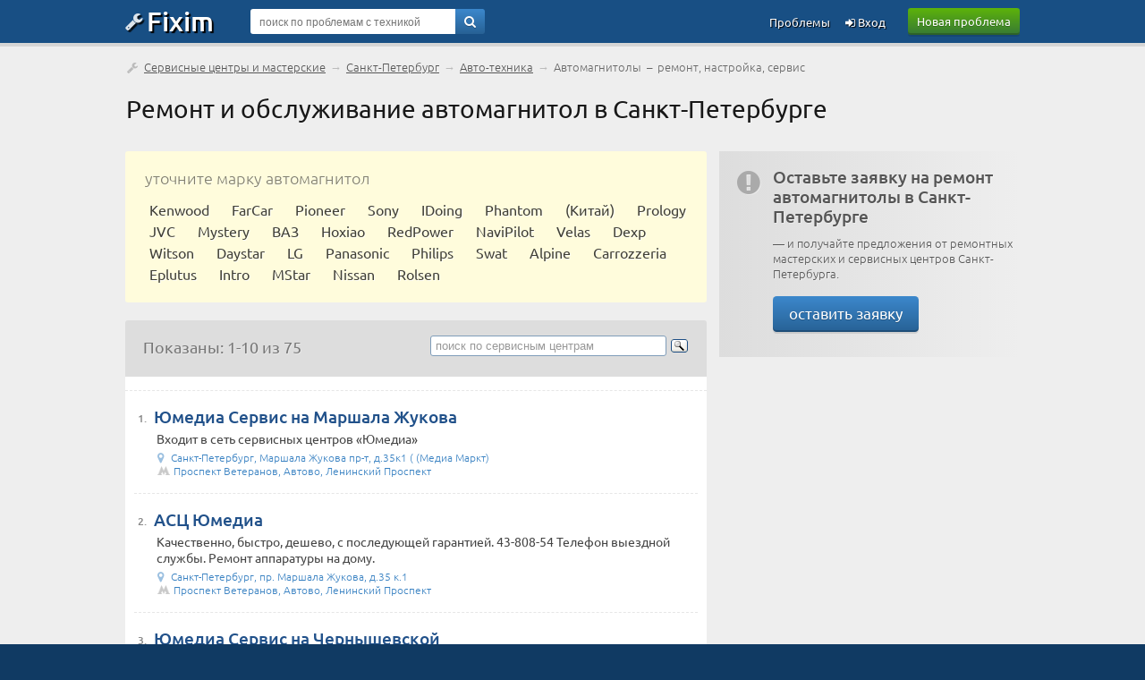

--- FILE ---
content_type: text/html; charset=UTF-8
request_url: https://service.fixim.ru/sankt-peterburg/remont-avtomagnitol
body_size: 8907
content:
<!DOCTYPE html>
<html lang="ru">
<head>
<meta charset="UTF-8" />
<meta name="viewport" content="width=device-width, initial-scale=1, shrink-to-fit=no" />
<title>Ремонт автомагнитол в Санкт-Петербурге — сервисные центры и ремонтные мастерские</title>
<base href="//service.fixim.ru/" />
<link rel="icon" href="//fixim.ru/favicon.png" />
<link rel="stylesheet" href="//fixim.ru/css/chosen.css" />
<link rel="stylesheet" href="//fixim.ru/css/style_aux.css" />
<script>window.yaContextCb=window.yaContextCb||[]</script><link rel="dns-prefetch" href="//an.yandex.ru" />
<link rel="dns-prefetch" href="//yastatic.net" />
<script>window.yaContextCb=window.yaContextCb||[]</script>
<script src="https://yandex.ru/ads/system/context.js" async></script>
<script>window.yaContextCb.push(()=>{
 Ya.Context.AdvManager.render({
 type: 'fullscreen',
 blockId: 'R-A-666758-11'
 })
})</script>
<link rel="dns-prefetch" href="//counter.yadro.ru" />
<link rel="dns-prefetch" href="//mc.yandex.ru" />
<link rel="stylesheet" href="//fixim.ru/css/style.css" />
</head>
<body>
<script>
//<!--
function checkQuery() {
if ($('#query_string').val().length<4) {
alert('Введите хотя бы 4 знака');
return false;
}
return true;
}
//-->
var _init=[];
window.onload=function(){
 for(var i in _init){
 if (typeof(_init[i])=='function') _init[i]();
 }
}
_init.push(function(){
lazyLoadInstance = new LazyLoad({
 elements_selector: ".lazy"
});
});
</script>
<header>
<div class="logo_line_fix"></div>
<div class="logo_line">
<div class="content">
<div class="logo"><a href="//fixim.ru/"><span class="icon-wrench"></span>Fixim</a></div>
<a class="button-green" href="//fixim.ru/post_question.php" rel="nofollow">Новая проблема</a>
<div class="search_form">
<div style="position:relative;">
<form method="get" action="/search" id="searchForm">
<input type="hidden" name="act" value="search" />
<input type="hidden" name="pid" value="" />
<input type="hidden" name="cid" value="" />
<input type="hidden" name="bid" value="" />
<input type="text" name="query" id="query_string" tabindex="1" value="" placeholder="поиск по проблемам с техникой" />
<div class="go"><a href="" onclick="if(checkQuery())$('#searchForm').submit();return false;"><span class="icon-search"></span></a></div>
<input type="submit" style="display:none" />
</form>
</div>
</div>
<div class="pu_links">
<a class="pu first_pu icon-login" href="//fixim.ru/login" rel="nofollow"> Вход</a>
<a class="pu" href="//fixim.ru/expertise?show=all">Проблемы</a>
<a href="" class="pu search_form_button" onclick="$(this).hide();$('.search_form').show();return false;"><span class="icon-search"></span></a>
</div>
</div>
</div>
</header>
<div class="content">
<nav>
<div class="top_navigation_line">
<span class="icon-wrench"></span>&nbsp;<a href="/">Сервисные центры и мастерские</a> &rarr; <a href="/sankt-peterburg">Санкт-Петербург</a> &rarr; <a href="/sankt-peterburg/remont-avto-tehniki">Авто-техника</a> &rarr; <span>Автомагнитолы &nbsp;&ndash;&nbsp; ремонт, настройка, сервис</span>
</div>
</nav>
<h1>Ремонт и обслуживание автомагнитол в Санкт-Петербурге</h1>
<div class="left_column">
<nav>
<div class="select_master">
<div class="title">уточните марку автомагнитол</div>
<a href="/sankt-peterburg/remont-avtomagnitol/kenwood">Kenwood</a><a href="/sankt-peterburg/remont-avtomagnitol/farcar">FarCar</a><a href="/sankt-peterburg/remont-avtomagnitol/pioneer">Pioneer</a><a href="/sankt-peterburg/remont-avtomagnitol/sony">Sony</a><a href="/sankt-peterburg/remont-avtomagnitol/idoing">IDoing</a><a href="/sankt-peterburg/remont-avtomagnitol/phantom">Phantom</a><a href="/sankt-peterburg/remont-avtomagnitol/%D0%BA%D0%B8%D1%82%D0%B0%D0%B9">(Китай)</a><a href="/sankt-peterburg/remont-avtomagnitol/prology">Prology</a><a href="/sankt-peterburg/remont-avtomagnitol/jvc">JVC</a><a href="/sankt-peterburg/remont-avtomagnitol/mystery">Mystery</a><a href="/sankt-peterburg/remont-avtomagnitol/%D0%B2%D0%B0%D0%B7">ВАЗ</a><a href="/sankt-peterburg/remont-avtomagnitol/hoxiao">Hoxiao</a><a href="/sankt-peterburg/remont-avtomagnitol/redpower">RedPower</a><a href="/sankt-peterburg/remont-avtomagnitol/navipilot">NaviPilot</a><a href="/sankt-peterburg/remont-avtomagnitol/velas">Velas</a><a href="/sankt-peterburg/remont-avtomagnitol/dexp">Dexp</a><a href="/sankt-peterburg/remont-avtomagnitol/witson">Witson</a><a href="/sankt-peterburg/remont-avtomagnitol/daystar">Daystar</a><a href="/sankt-peterburg/remont-avtomagnitol/lg">LG</a><a href="/sankt-peterburg/remont-avtomagnitol/panasonic">Panasonic</a><a href="/sankt-peterburg/remont-avtomagnitol/philips">Philips</a><a href="/sankt-peterburg/remont-avtomagnitol/swat">Swat</a><a href="/sankt-peterburg/remont-avtomagnitol/alpine">Alpine</a><a href="/sankt-peterburg/remont-avtomagnitol/carrozzeria">Carrozzeria</a><a href="/sankt-peterburg/remont-avtomagnitol/eplutus">Eplutus</a><a href="/sankt-peterburg/remont-avtomagnitol/intro">Intro</a><a href="/sankt-peterburg/remont-avtomagnitol/mstar">MStar</a><a href="/sankt-peterburg/remont-avtomagnitol/nissan">Nissan</a><a href="/sankt-peterburg/remont-avtomagnitol/rolsen">Rolsen</a></div>
</nav>
<div class="select_table">
<div class="filter_block" style="line-height:25px;">
Показаны: 1-10 из 75</div>
<div class="ya_block">
<div class="ya-site-form ya-site-form_inited_no" onclick="return {'action':'//service.fixim.ru/service_search.php','arrow':false,'bg':'transparent','fontsize':13,'fg':'#000000','language':'ru','logo':'rb','publicname':'Поиск по сервисным центрам service.fixim.ru','suggest':true,'target':'_self','tld':'ru','type':3,'usebigdictionary':true,'searchid':2227619,'webopt':false,'websearch':false,'input_fg':'#000000','input_bg':'#ffffff','input_fontStyle':'normal','input_fontWeight':'normal','input_placeholder':'поиск по сервисным центрам','input_placeholderColor':'#999999','input_borderColor':'#7f9db9'}"><form action="//yandex.ru/sitesearch" method="get" target="_self"><input type="hidden" name="searchid" value="2227619" /><input type="hidden" name="l10n" value="ru" /><input type="hidden" name="reqenc" value="" /><input type="search" name="text" value="" /><input type="submit" value="Найти" /></form></div><style>.ya-page_js_yes .ya-site-form_inited_no { display: none; }</style><script>(function(w,d,c){var s=d.createElement('script'),h=d.getElementsByTagName('script')[0],e=d.documentElement;if((' '+e.className+' ').indexOf(' ya-page_js_yes ')===-1){e.className+=' ya-page_js_yes';}s.type='text/javascript';s.async=true;s.charset='utf-8';s.src=(d.location.protocol==='https:'?'https:':'http:')+'//site.yandex.net/v2.0/js/all.js';h.parentNode.insertBefore(s,h);(w[c]||(w[c]=[])).push(function(){Ya.Site.Form.init()})})(window,document,'yandex_site_callbacks');</script>
</div>
</div>
<div class="mid_block">
<div class="mid_content">
<div id="yandex_rtb_R-A-666758-3" class="list_company" style="margin:-15px -10px 0;"></div>
<script>//<!--
window.yaContextCb.push(()=>{
Ya.Context.AdvManager.render({
 renderTo:'yandex_rtb_R-A-666758-3',
 blockId:'R-A-666758-3'
 })})//-->
</script>
<article>
<div class="list_company">
<div class="num">1.</div>
<div style="overflow:hidden;">
<div class="title"><a href="https://service.fixim.ru/org/sankt-peterburg/yumedia-servis-na-marshala-zhukova">Юмедиа Сервис на Маршала Жукова</a><span class="stars"></span></div>
<div class="description">Входит в сеть сервисных центров «Юмедиа»</div>
<div class="misc">
<div><span class="icon-location"></span>Санкт-Петербург, Маршала Жукова пр-т, д.35к1 ( (Медиа Маркт)</div>
<div><div class="metro"><img src="/image/ico/metro.png" height="10" alt="метро">  Проспект Ветеранов,   Автово,   Ленинский Проспект</div></div></div>
</div>
</div>
</article>
<article>
<div class="list_company">
<div class="num">2.</div>
<div style="overflow:hidden;">
<div class="title"><a href="https://service.fixim.ru/org/sankt-peterburg/asts-yumedia">АСЦ Юмедиа</a><span class="stars"></span></div>
<div class="description">Качественно, быстро, дешево, с последующей гарантией. 43-808-54 Телефон выездной службы. Ремонт аппаратуры на дому.</div>
<div class="misc">
<div><span class="icon-location"></span>Санкт-Петербург, пр. Маршала Жукова, д.35 к.1</div>
<div><div class="metro"><img src="/image/ico/metro.png" height="10" alt="метро"> Проспект Ветеранов, Автово, Ленинский Проспект</div></div></div>
</div>
</div>
</article>
<article>
<div class="list_company">
<div class="num">3.</div>
<div style="overflow:hidden;">
<div class="title"><a href="https://service.fixim.ru/org/sankt-peterburg/yumedia-servis-na-chernyshevskoj">Юмедиа Сервис на Чернышевской</a><span class="stars"></span></div>
<div class="description">Спасаем электрожизни</div>
<div class="misc">
<div><span class="icon-location"></span>Санкт-Петербург, Сапёрный пер., д.16/36</div>
<div><div class="metro"><img src="/image/ico/metro.png" height="10" alt="метро">  Чернышевская,   Площадь Восстания,   Маяковская</div></div></div>
</div>
</div>
</article>
<article>
<div class="list_company">
<div class="num">4.</div>
<div style="overflow:hidden;">
<div class="title"><a href="https://service.fixim.ru/org/sankt-peterburg/yumedia-servis-na-dybenko">Юмедиа Сервис на Дыбенко</a><span class="stars"></span></div>
<div class="description"></div>
<div class="misc">
<div><span class="icon-location"></span>Санкт-Петербург, Антонова-Овсеенко ул., д.20</div>
<div><div class="metro"><img src="/image/ico/metro.png" height="10" alt="метро">  ул. Дыбенко,   Проспект Большевиков</div></div></div>
</div>
</div>
</article>
<article>
<div class="list_company">
<div class="num">5.</div>
<div style="overflow:hidden;">
<div class="title"><a href="https://service.fixim.ru/org/sankt-peterburg/servisnyj-tsentr">Сервисный центр</a><span class="stars"></span></div>
<div class="description"></div>
<div class="misc">
<div><span class="icon-location"></span>Санкт-Петербург, Звенигородская ул., д.1</div>
<div><div class="metro"><img src="/image/ico/metro.png" height="10" alt="метро">  Звенигородская,   Пушкинская,   Достоевская</div></div></div>
</div>
</div>
</article>
<article>
<div class="list_company">
<div class="num">6.</div>
<div style="overflow:hidden;">
<div class="title"><a href="https://service.fixim.ru/org/sankt-peterburg/yumedia-servis-na-aviakonstruktorov">Юмедиа Сервис на Авиаконструкторов</a><span class="stars"></span></div>
<div class="description"></div>
<div class="misc">
<div><span class="icon-location"></span>Санкт-Петербург, Авиаконструкторов пр-т, д.5А (ТК Космос)</div>
<div><div class="metro"><img src="/image/ico/metro.png" height="10" alt="метро">  Комендантский Проспект,   Старая Деревня,   Пионерская</div></div></div>
</div>
</div>
</article>
<article>
<div class="list_company">
<div class="num">7.</div>
<div style="overflow:hidden;">
<div class="title"><a href="https://service.fixim.ru/org/sankt-peterburg/yumedia-servis-na-rustaveli">Юмедиа Сервис на Руставели</a><span class="stars"></span></div>
<div class="description"></div>
<div class="misc">
<div><span class="icon-location"></span>Санкт-Петербург, Руставели ул., д.66</div>
<div><div class="metro"><img src="/image/ico/metro.png" height="10" alt="метро">  Гражданский Проспект,   Девяткино</div></div></div>
</div>
</div>
</article>
<article>
<div class="list_company">
<div class="num">8.</div>
<div style="overflow:hidden;">
<div class="title"><a href="https://service.fixim.ru/org/sankt-peterburg/avtobezopasnost">Автобезопасность</a><span class="stars"><span class="icon-star"></span></span></div>
<div class="img">
<a href="https://service.fixim.ru/org/sankt-peterburg/avtobezopasnost"><img class="lazy" data-src="https://fixim.ru/avatar/391/av_25e5e86c4.jpg" width="64" height="64" alt="" /></a>
</div>
<div class="description">Сервисный центр по ремонту Автоэлектрики, и установка доп оборудования ( Сигнализации, парктроники, имобилайзеры, ) средства охраны, и защиты авто от угона. Работаем в том числе и с авто на гарантии ...</div>
<div class="misc">
<div><span class="icon-location"></span>Санкт-Петербург, Малая Балканская 13 корпус 2</div>
<div><div class="metro"><img src="/image/ico/metro.png" height="10" alt="метро"> Купчино</div></div></div>
</div>
</div>
</article>
<article>
<div class="list_company">
<div class="num">9.</div>
<div style="overflow:hidden;">
<div class="title"><a href="https://service.fixim.ru/org/sankt-peterburg/hitehservis">HitehСервис</a><span class="stars"></span></div>
<div class="description">Диагностика Бесплатно! Продажа Аксессуаров. Выездной мастер по ремонту компьютерной техники и ноутбуков.</div>
<div class="misc">
<div><span class="icon-location"></span>Санкт-Петербург, Белы Куна ул., д.2к1</div>
<div><div class="metro"><img src="/image/ico/metro.png" height="10" alt="метро">  Международная,   Бухарестская,   Парк Победы</div></div></div>
</div>
</div>
</article>
<article>
<div class="list_company">
<div class="num">10.</div>
<div style="overflow:hidden;">
<div class="title"><a href="https://service.fixim.ru/org/sankt-peterburg/expert-master">Expert Master </a><span class="stars"></span></div>
<div class="description">Ремонт и обслуживание бытовой и цифровой техники. Гарантийный ремонт техники Izumi Akai Vitesse и Polaris.</div>
<div class="misc">
<div><span class="icon-location"></span>Санкт-Петербург, Парашютная ул., д.23к1</div>
<div><div class="metro"><img src="/image/ico/metro.png" height="10" alt="метро"> Комендантский Проспект, Пионерская, Удельная</div></div></div>
</div>
</div>
</article>
<!--noindex-->
<div class="navigation_placeholder">
<table>
<tr>
<td class="navigation_list_active"><span>1</span></td><td class="navigation_list"><a href="/companies.php?t=55441&amp;c=2502&amp;page=2" rel="nofollow">2</a></td><td class="navigation_list"><a href="/companies.php?t=55441&amp;c=2502&amp;page=3" rel="nofollow">3</a></td><td class="navigation_list"><a href="/companies.php?t=55441&amp;c=2502&amp;page=4" rel="nofollow">4</a></td><td class="navigation_list"><a href="/companies.php?t=55441&amp;c=2502&amp;page=5" rel="nofollow">5</a></td><td class="navigation_list"><a href="/companies.php?t=55441&amp;c=2502&amp;page=6" rel="nofollow">&hellip;</a></td>
<td class="navigation_list"><a href="/companies.php?t=55441&amp;c=2502&amp;page=8" rel="nofollow">8</a></td>
</tr></table>
</div>
<!--/noindex-->
</div>
</div>
<div class="transition_block"></div>
</div>
<div class="right_column">
<div class="supl supl_gray">
<span class="icon icon-attention-circled"></span>
<div style="overflow:hidden;padding-bottom:10px;">
<b>Оставьте заявку на ремонт автомагнитолы в Санкт-Петербурге</b>
&mdash; и получайте предложения от ремонтных мастерских и сервисных центров Санкт-Петербурга.
<br /><br /><a class="button-blue" href="//fixim.ru/post_question.php?town_id=55441&amp;category_id=2502" rel="nofollow">оставить заявку</a>
</div>
</div>
<div id="map" style="width:100%;height:400px;margin:0px 0px 20px;"></div>
<script src="https://api-maps.yandex.ru/2.0/?load=package.full&amp;lang=ru-RU" async></script>
<script>
var points = [
[59.8896064, 30.379125],[60.011448, 30.25676],[59.858561, 30.189549],[59.833623, 30.178276],[60.017967, 30.404018],[60.015904, 30.3991],[59.8530812, 30.1935209],[59.957272, 30.315957],[60.0266355, 30.4112487],[59.851381, 30.299089],[59.85241, 30.298078],[59.9453462, 30.4949903],[59.851321, 30.246089],[59.9584223, 30.2218271],[60.058128, 30.329479],[60.0156280, 30.3879220],[60.055105, 30.326318],[59.861491, 30.182225],[59.90983, 30.472548],[59.8059049, 30.3715533],[59.952483, 30.215404],[59.896602, 30.316411],[60.03751, 30.430431],[60.043875, 30.333089],[59.9407492, 30.3253976],[59.844234, 30.276069],[59.961314, 30.353481],[60.0278871, 30.2931331],[59.862492, 30.208735],[60.00792, 30.246994],[59.922963, 30.44616],[59.915427, 30.31196],[59.8775852, 30.3966877],[59.862506, 30.211035],[59.846993, 30.4062714],[60.011171, 30.246954],[60.0000982, 30.2682511],[60.01926, 30.271055],[59.8557654, 30.2270096],];
var names = [
['Омега в СПб'],['Девайс-ремонт на Комендантском'],['СЦ Цифра'],['Девайс-ремонт на пр-те Ветеранов'],['Девайс-ремонт на Гражданском пр-те, 81'],['Девайс-ремонт на Гражданском пр-те, 84'],['Девайс-ремонт на Маршала Захарова'],['Девайс-ремонт на Кронверском'],['Девайс-ремонт на Гражданском'],['Девайс-ремонт на Ленинском, 149'],['Девайс-ремонт на Ленинском 156'],['Девайс-ремонт на  пр-те Косыгина'],['Девайс-ремонт на Ленинском, 115'],['АСЦ Юмедиа на ВО (Все районы СПб)'],['Мастерская Электроник'],['ТиВиС'],['Девайс-ремонт на Просвещения'],['Юмедиа на Ленинском'],['АСЦ Юмедиа на Дыбенко (Все районы СПб)'],['АСЦ Юмедиа-сервис в Шушарах (ООО Прогресс-Связь)'],['Новые Мастерские'],['Subariko'],['АСЦ Юмедиа на Гражданке (Все районы в СПб)'],['АСЦ Электроникс Сервис'],['Лаборатория Звука'],['СЦ Remmas'],['MOREFON - РЕМОНТ ЭЛЕКТРОНИКИ'],['АвтоВАЗ'],['Volt'],['Крокус'],['Автомагия'],['Restart'],['ВТЭК-сервис'],['Sektor 7 Электроникс - Юнона'],['Девайс-ремонт на Бухарестской'],['АСЦ Юмедиа на Авиаконструкторов'],['Юмедиа на Сизова'],['Expert Master '],['АСЦ Юмедиа'],];
var urls = [
['https://service.fixim.ru/org/sankt-peterburg/omega-v-spb'],['https://service.fixim.ru/org/sankt-peterburg/devajs-remont-na-komendantskom'],['https://service.fixim.ru/org/sankt-peterburg/sts-tsifra'],['https://service.fixim.ru/org/sankt-peterburg/devajs-remont-na-pr-te-veteranov'],['https://service.fixim.ru/org/sankt-peterburg/devajs-remont-na-grazhdanskom-pr-te-81'],['https://service.fixim.ru/org/sankt-peterburg/devajs-remont-na-grazhdanskom-pr-te-84'],['https://service.fixim.ru/org/sankt-peterburg/devajs-remont-na-marshala-zaharova'],['https://service.fixim.ru/org/sankt-peterburg/devajs-remont-na-kronverskom'],['https://service.fixim.ru/org/sankt-peterburg/devajs-remont-na-grazhdanskom'],['https://service.fixim.ru/org/sankt-peterburg/devajs-remont-na-leninskom-149'],['https://service.fixim.ru/org/sankt-peterburg/devajs-remont-na-leninskom-156'],['https://service.fixim.ru/org/sankt-peterburg/devajs-remont-na-pr-te-kosygina'],['https://service.fixim.ru/org/sankt-peterburg/devajs-remont-na-leninskom-115'],['https://service.fixim.ru/org/sankt-peterburg/asts-yumedia-na-vo-vse-rajony-spb'],['https://service.fixim.ru/org/sankt-peterburg/masterskaya-elektronik'],['https://service.fixim.ru/org/sankt-peterburg/tivis'],['https://service.fixim.ru/org/sankt-peterburg/devajs-remont-na-prosvescheniya'],['https://service.fixim.ru/org/sankt-peterburg/yumedia-na-leninskom'],['https://service.fixim.ru/org/sankt-peterburg/asts-yumedia-na-dybenko-vse-rajony-spb'],['https://service.fixim.ru/org/sankt-peterburg/asts-yumedia-servis-v-shusharah-ooo-progress-svyaz'],['https://service.fixim.ru/org/sankt-peterburg/novye-masterskie'],['https://service.fixim.ru/org/sankt-peterburg/subariko'],['https://service.fixim.ru/org/sankt-peterburg/asts-yumedia-na-grazhdanke-vse-rajony-v-spb'],['https://service.fixim.ru/org/sankt-peterburg/asts-elektroniks-servis'],['https://service.fixim.ru/org/sankt-peterburg/laboratoriya-zvuka'],['https://service.fixim.ru/org/sankt-peterburg/sts-remmas'],['https://service.fixim.ru/org/sankt-peterburg/morefon-remont-elektroniki'],['https://service.fixim.ru/org/sankt-peterburg/avtovaz'],['https://service.fixim.ru/org/sankt-peterburg/volt'],['https://service.fixim.ru/org/sankt-peterburg/krokus'],['https://service.fixim.ru/org/sankt-peterburg/avtomagiya'],['https://service.fixim.ru/org/sankt-peterburg/restart'],['https://service.fixim.ru/org/sankt-peterburg/vtek-servis'],['https://service.fixim.ru/org/sankt-peterburg/sektor-7-elektroniks-yunona'],['https://service.fixim.ru/org/sankt-peterburg/devajs-remont-na-buharestskoj'],['https://service.fixim.ru/org/sankt-peterburg/asts-yumedia-na-aviakonstruktorov'],['https://service.fixim.ru/org/sankt-peterburg/yumedia-na-sizova'],['https://service.fixim.ru/org/sankt-peterburg/expert-master'],['https://service.fixim.ru/org/sankt-peterburg/asts-yumedia'],];
//<!--
_init.push(function(){
ymaps.ready(init);
 function init(){
 var myMap = new ymaps.Map('map', {
 center: [55.751574, 37.573856],
 zoom: 15,
 behaviors: ['default', 'scrollZoom']
 }, {
 searchControlProvider: 'yandex#search'
 }),
 clusterer = new ymaps.Clusterer({
 preset: 'islands#invertedVioletClusterIcons',
 groupByCoordinates: false,
 clusterDisableClickZoom: true,
 clusterHideIconOnBalloonOpen: false,
 geoObjectHideIconOnBalloonOpen: false
 }),
 getPointData = function (index) {
 return {
 balloonContentHeader: '<a target="_blank" href="'+urls[index]+'">'+names[index]+'</a>',
 clusterCaption: '' + names[index] + ''
 };
 },
 getPointOptions = function () {
 return {
 preset: 'islands#violetIcon'
 };
 },
 geoObjects = [];
 for(var i = 0, len = points.length; i < len; i++) {
 geoObjects[i] = new ymaps.Placemark(points[i], getPointData(i), getPointOptions());
 }
 clusterer.options.set({
 gridSize: 80,
 clusterDisableClickZoom: true
 });
 clusterer.add(geoObjects);
 myMap.geoObjects.add(clusterer);
 myMap.setBounds(clusterer.getBounds(), {
 checkZoomRange: true
 });
 }
});
//-->
 </script>
<nav>
<div class="supl supl_gray">
<span class="icon icon-right-hand"></span>
<div style="overflow:hidden">
Обратите внимание:<br />
<a href="https://auto.fixim.ru/auto/music">Проблемы автомагнитол</a>
</div>
</div>
</nav>
<nav>
<div class="supl supl_gray">
Смотрите также:<br />
<ul>
<li><a href="/sankt-peterburg/remont-avto-tehniki">Ремонт авто-техники в Санкт-Петербурге</a></li>
</ul>
</div>
</nav>
<aside>
<section>
<div class="mid_block add_product">
<div class="mid_title">Популярные модели автомагнитол</div>
<div class="mid_content" style="padding:10px 0 10px 10px;">
<div class="product_list_placeholder pl_narrow ">
<div class="image"><a href="https://auto.fixim.ru/support/kenwood/p125087-kvt-522dvd"><img class="lazy" data-src="/image/product/k/kenwood/p125087_kvt-522dvd_thumb.jpg" width="44" height="33" alt="" /></a></div>
<div class="product_title"><a href="https://auto.fixim.ru/support/kenwood/p125087-kvt-522dvd">Kenwood KVT-522DVD</a><div class="product_vote" title="всего оценок: 3"><div class="thumbs_number"><span class="icon-thumbs-up-alt"></span>&nbsp;3</div></div></div>
<div class="product_problems">12 проблем</div>
</div>
<div class="product_list_placeholder pl_narrow ">
<div class="image"><a href="https://auto.fixim.ru/support/farcar/p143570-s130_1din_universal_android_w810"><img class="lazy" data-src="/image/product/f/farcar/p143570_s130_1din_universal_android_w810_thumb.jpg" width="44" height="38" alt="" /></a></div>
<div class="product_title"><a href="https://auto.fixim.ru/support/farcar/p143570-s130_1din_universal_android_w810">FarCar S130+ 1DIN Universal Android (W810)</a></div>
<div class="product_problems">9 проблем</div>
</div>
<div class="product_list_placeholder pl_narrow ">
<div class="image"><a href="https://auto.fixim.ru/support/pioneer/p129004-mvh-150ub"><img class="lazy" data-src="/image/product/p/pioneer/p129004_mvh-150ub_thumb.jpg" width="44" height="20" alt="" /></a></div>
<div class="product_title"><a href="https://auto.fixim.ru/support/pioneer/p129004-mvh-150ub">Pioneer MVH-150UB</a><div class="product_vote" title="всего оценок: 4"><div class="thumbs_number"><span class="icon-thumbs-up-alt"></span>&nbsp;1</div></div></div>
<div class="product_problems">13 проблем</div>
</div>
<div class="product_list_placeholder pl_narrow ">
<div class="image"><a href="https://auto.fixim.ru/support/phantom/p146397-dvm-3015g_is"><img class="lazy" data-src="/image/product/p/phantom/p146397_dvm-3015g_is_thumb.jpg" width="44" height="23" alt="" /></a></div>
<div class="product_title"><a href="https://auto.fixim.ru/support/phantom/p146397-dvm-3015g_is">Phantom DVM-3015G iS</a><div class="product_vote" title="всего оценок: 1"><div class="thumbs_number"><span class="icon-thumbs-up-alt"></span>&nbsp;1</div></div></div>
<div class="product_problems">3 проблемы</div>
</div>
<div class="product_list_placeholder pl_narrow ">
<div class="image"><a href="https://auto.fixim.ru/support/prology/p142735-mpc-65aw"><img class="lazy" data-src="/image/product/p/prology/p142735_mpc-65aw_thumb.jpg" width="44" height="33" alt="" /></a></div>
<div class="product_title"><a href="https://auto.fixim.ru/support/prology/p142735-mpc-65aw">Prology MPC-65AW</a></div>
<div class="product_problems">2 проблемы</div>
</div>
<div class="product_list_placeholder pl_narrow ">
<div class="image"><a href="https://auto.fixim.ru/support/jvc/p130014-kw-v10ee"><img class="lazy" data-src="/image/product/j/jvc/p130014_kw-v10ee_thumb.jpg" width="44" height="29" alt="" /></a></div>
<div class="product_title"><a href="https://auto.fixim.ru/support/jvc/p130014-kw-v10ee">JVC KW-V10EE</a><div class="product_vote" title="всего оценок: 1"><div class="thumbs_number"><span class="icon-thumbs-up-alt"></span>&nbsp;1</div></div></div>
<div class="product_problems">3 проблемы</div>
</div>
<div class="product_list_placeholder pl_narrow ">
<div class="image"><a href="https://auto.fixim.ru/support/%D0%BA%D0%B8%D1%82%D0%B0%D0%B9/p147352-ts18_uis8581a"><img class="lazy" data-src="/image/product/rus_k/kitaj/p147352_ts18_uis8581a_thumb.jpg" width="44" height="27" alt="" /></a></div>
<div class="product_title"><a href="https://auto.fixim.ru/support/%D0%BA%D0%B8%D1%82%D0%B0%D0%B9/p147352-ts18_uis8581a">(Китай) TS18 UIS8581A</a><div class="product_vote" title="всего оценок: 1"><div class="thumbs_number"><span class="icon-thumbs-up-alt"></span>&nbsp;1</div></div></div>
<div class="product_problems">3 проблемы</div>
</div>
<div class="product_list_placeholder pl_narrow ">
<div class="image"><a href="https://auto.fixim.ru/support/sony/p128806-dsx-a30"><img class="lazy" data-src="/image/product/s/sony/p128806_dsx-a30_thumb.jpg" width="44" height="15" alt="" /></a></div>
<div class="product_title"><a href="https://auto.fixim.ru/support/sony/p128806-dsx-a30">Sony DSX-A30</a><div class="product_vote" title="всего оценок: 7"><div class="thumbs_number"><span class="icon-thumbs-up-alt"></span>&nbsp;6</div></div></div>
<div class="product_problems">14 проблем</div>
</div>
<div class="product_list_placeholder pl_narrow ">
<div class="image"><a href="https://auto.fixim.ru/support/mystery/p142323-mmt-9135s"><img class="lazy" data-src="/image/product/m/mystery/p142323_mmt-9135s_thumb.jpg" width="44" height="37" alt="" /></a></div>
<div class="product_title"><a href="https://auto.fixim.ru/support/mystery/p142323-mmt-9135s">Mystery MMT-9135S</a></div>
<div class="product_problems">2 проблемы</div>
</div>
<div class="product_list_placeholder pl_narrow ">
<div class="image"><a href="https://auto.fixim.ru/support/velas/p143412-v-krg"><img class="lazy" data-src="/image/product/v/velas/p143412_v-krg_thumb.jpg" width="44" height="21" alt="" /></a></div>
<div class="product_title"><a href="https://auto.fixim.ru/support/velas/p143412-v-krg">Velas V-KRG</a></div>
<div class="product_problems">1 проблема</div>
</div>
</div>
</div>
</section>
</aside>
<div class="mid_block gold_block manual_block">
<div class="mid_title"><span class="icon-book"></span>&nbsp;&thinsp;Инструкции, руководства, документация</div>
<div class="mid_content">
<div class="spisok">
<div class="subject"><a href="https://manual.fixim.ru/auto/music/sony/dsx-a30/man3719-DSX-A30-pdf">DSX-A30.pdf</a></div>
<div class="desc">сервис мануал ( схема )</div>
<div class="misc">3.25&thinsp;Мб</div>
</div>
<div class="spisok">
<div class="subject"><a href="https://manual.fixim.ru/auto/music/kenwood/kvt-522dvd/man3526-kenwood_kvt-50dvdry_512_522_532-dvd-dvdm-dvdy_sm-pdf">kenwood_kvt-50dvdry_512_522_532-dvd-dvdm-dvdy_sm.pdf</a></div>
<div class="desc">сервис мануал ( схема )</div>
<div class="misc">8.05&thinsp;Мб</div>
</div>
<div class="spisok">
<div class="subject"><a href="https://manual.fixim.ru/auto/music/pioneer/avh-x4500dvd/man3465-pioneer_avh-x4500bt_x4500dvd_x4550dvd_x4590dvd_crt5254_compressed-pdf">pioneer_avh-x4500bt_x4500dvd_x4550dvd_x4590dvd_crt5254_compressed.pdf</a></div>
<div class="desc">сервис мануал ( схема )</div>
<div class="misc">7.07&thinsp;Мб</div>
</div>
</div>
<a class="full_list_link" href="https://manual.fixim.ru/auto/music">все документы</a></div>
</div>
</div>
<a id="back-top" style="display:none;" href="/sankt-peterburg/remont-avtomagnitol#top" class="icon-angle-circled-up"></a>
<footer>
<div class="bman">
<div class="content">
<img width="340" height="150" class="lazy" data-src="/image/man_b2.webp" alt="" /><p>Ремонт автомагнитол в Санкт-Петербурге</p>
</div>
</div>
<div class="footer">
<div class="content">
<div class="footer_links">
<div class="title">Fixim.ru</div>
<div><a href="//fixim.ru/online.php" rel="nofollow">Мы онлайн</a></div>
<div><a href="//fixim.ru/faq" rel="nofollow" title="с ответами">Частые вопросы</a></div>
</div>
<div class="footer_links">
<div class="title">Разделы</div>
<div><a href="//service.fixim.ru/" title="и ремонтные мастерские">Сервисные центры</a></div>
<div><a href="//blog.fixim.ru/" title="и блоги мастеров">Заметки экспертов</a></div>
<div><a href="//manual.fixim.ru/" title="и руководства пользователя с документацией">Инструкции по эксплуатации</a></div>
<div><a href="//do.fixim.ru/" title="о сломанной технике">Доска объявлений</a></div>
<div><a href="//forum.fixim.ru/">Форум о технике</a></div>
</div>
<div class="footer_links">
<div class="title">Сообщество</div>
<div><a rel="nofollow" href="//fixim.ru/top_experts.php" title="пузомерка">Рейтинг экспертов</a></div>
<div><a rel="nofollow" href="//fixim.ru/achievements" title="наши награды">Значки участников</a></div>
</div>
<div class="footer_links social_links">
<div class="social">
<a rel="nofollow" href="//t.me/fixim_ru" class="icon-telegram" title="Fixim в Telegram"></a>
<a rel="nofollow" href="//vk.com/club47750816" class="icon-vkontakte" title="Fixim на ВКонтакте"></a>
<a rel="nofollow" href="//twitter.com/fixim_ru" class="icon-twitter" title="Fixim в Twitter"></a>
</div>
<div style="margin-top:20px;text-align:center;padding:0;opacity:0.5;">
<script>//<!--
document.write("<a href='//www.liveinternet.ru/click;fixim' "+
"target=_blank><img src='//counter.yadro.ru/hit;fixim?t41.1;r"+
escape(document.referrer)+((typeof(screen)=="undefined")?"":
";s"+screen.width+"*"+screen.height+"*"+(screen.colorDepth?
screen.colorDepth:screen.pixelDepth))+";u"+escape(document.URL)+
";h"+escape(document.title.substring(0,150))+";"+Math.random()+
"' alt='' title='LiveInternet' "+
"border='0' width='31' height='31'><\/a>");
//-->
</script>
</div>
</div>
<br style="clear:both;" />
<div class="misc">&copy; 2009-2025 &nbsp;&ndash;&nbsp; <a rel="nofollow" href="//fixim.ru/legal">пользовательское соглашение</a>, &nbsp;<a rel="nofollow" href="//fixim.ru/policy">политика обработки персональных данных</a>
</div>
</div>
</div>
</footer>
<script src="//fixim.ru/js/common.js" defer></script>
<script>
//<!--
(function (d, w, c) { (w[c] = w[c] || []).push(function() { try { w.yaCounter11386054 = new Ya.Metrika({ id:11386054, clickmap:true, trackLinks:true, accurateTrackBounce:true, webvisor:true }); } catch(e) { } }); var n = d.getElementsByTagName("script")[0], x = "https://mc.yandex.ru/metrika/watch.js", s = d.createElement("script"), f = function () { n.parentNode.insertBefore(s, n); }; for (var i = 0; i < document.scripts.length; i++) { if (document.scripts[i].src === x) { return; } } s.type = "text/javascript"; s.async = true; s.src = x; if (w.opera == "[object Opera]") { d.addEventListener("DOMContentLoaded", f, false); } else { f(); } })(document, window, "yandex_metrika_callbacks");
//-->
</script>
<noscript><div><img src="https://mc.yandex.ru/watch/11386054" style="position:absolute; left:-9999px;" alt="" /></div></noscript>
<script src="//fixim.ru/js/chosen.jquery.min.js" defer></script>
<script src="https://yandex.ru/ads/system/context.js" async></script></body></html>